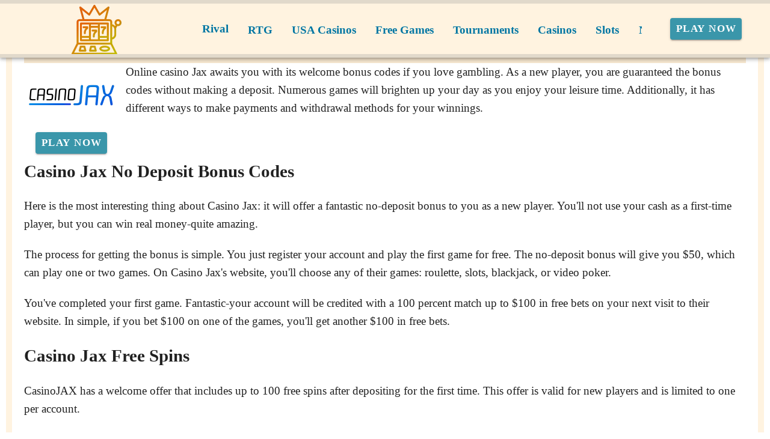

--- FILE ---
content_type: application/javascript
request_url: https://delawarepost.com/_nuxt/Bha30gsk.js
body_size: 916
content:
import P from"./6FKt-Mhx.js";import{V as S}from"./C2x942Aj.js";import{g as B,u as _,a as x,m as L,b as R,c as D,V as E}from"./BFh04NbE.js";import{u as N,c as T,a as w,b as z}from"./D8WoMpFY.js";import{u as F,a as q,b as H,m as O}from"./COLkcfs4.js";import{b as $,m as I}from"./CBZjzqjJ.js";import{i as W,p as j,ao as A,b as m,k as M,n as G,an as J,c,e as i,h as d,o as a,F as k,f as p,w as o,a as K,g,t as l,d as Q}from"./B_9hnFJP.js";import{V as U}from"./DY9BKJz_.js";import"./DmV7r-qr.js";import"./CugxJWjB.js";import"./Cz88KH-C.js";const f={Bitcoin:"bootstrap","Cash Back":"cashRefund",Christmas:"asterisk",Deposit:"gift",Easter:"egg",Exclusive:"sun","Free spins":"trophy",Halloween:"coneStriped","High Roller":"personCheck","No deposit":"xOctagon",Other:"plug",Reload:"reload","St. Patrick's Day":"suitClub",Thanksgiving:"bookmark","Valentine's day":"bookmarkHeart",Weekly:"calendarRange",Welcome:"percent"},X=j({color:String,...z(),...D(),...R(),...w(),...O(),...H(),...I(),...L(),...J()},"VSheet"),Y=W()({name:"VSheet",props:X(),setup(e,r){let{slots:t}=r;const{themeClasses:u}=A(e),{backgroundColorClasses:n,backgroundColorStyles:s}=B(()=>e.color),{borderClasses:h}=N(e),{dimensionStyles:C}=_(e),{elevationClasses:b}=T(e),{locationStyles:v}=F(e),{positionClasses:y}=q(e),{roundedClasses:V}=$(e);return x(()=>m(e.tag,{class:G(["v-sheet",u.value,n.value,h.value,b.value,y.value,V.value,e.class]),style:M([s.value,C.value,v.value,e.style])},t)),{}}}),Z={key:0,class:"grid-view mt-2"},ee={class:"text-capitalize"},de={__name:"PromoCategories",props:{categories:{type:Array,required:!0},disptype:{type:String,required:!1,default:"block"},anypage:{type:Object,required:!1,default:()=>{}}},setup(e){const r=t=>t.label||t.name;return(t,u)=>{const n=P;return e.categories.length>0&&e.disptype==="block"?(a(),c("div",Z,[(a(!0),c(k,null,p(e.categories,s=>(a(),i(Y,{key:s.name,class:"text-center promoCategories",border:""},{default:o(()=>[m(n,{to:s?.uri||""},{default:o(()=>[g(f)?(a(),i(E,{key:0,icon:`$${g(f)[s.name]}`,class:"d-block ma-auto mb-4",size:"x-large",color:"iconColor"},null,8,["icon"])):d("",!0),K("span",ee,l(s.cnt)+" "+l(r(s))+" Bonuses ",1)]),_:2},1032,["to"])]),_:2},1024))),128))])):e.categories.length>0?(a(),i(S,{key:1},{default:o(()=>[(a(!0),c(k,null,p(e.categories,s=>(a(),i(U,{key:s.name},{default:o(()=>[m(n,{to:s?.uri||""},{default:o(()=>[Q(l(s.cnt)+" "+l(r(s))+" Bonuses ",1)]),_:2},1032,["to"])]),_:2},1024))),128))]),_:1})):d("",!0)}}};export{de as default};
//# sourceMappingURL=Bha30gsk.js.map


--- FILE ---
content_type: application/javascript
request_url: https://delawarepost.com/_nuxt/CbFwsGgu.js
body_size: 1530
content:
import{a as K,m as H,f as U,c as q}from"./BFh04NbE.js";import{a as D}from"./CBZjzqjJ.js";import{i as E,p as G,b4 as J,ao as j,r as O,a3 as Q,y as m,aA as W,b5 as X,B as Y,as as Z,an as p,aH as R,b as c,k as ee,n as B,a as i,F as C,s as F,d as ae,aG as w,e as te,o as ne,aJ as le,g as oe}from"./B_9hnFJP.js";import{V as ie}from"./C8zwQcSj.js";import"./D8WoMpFY.js";import"./COLkcfs4.js";const ue=G({name:String,itemAriaLabel:{type:String,default:"$vuetify.rating.ariaLabel.item"},activeColor:String,color:String,clearable:Boolean,disabled:Boolean,emptyIcon:{type:R,default:"$ratingEmpty"},fullIcon:{type:R,default:"$ratingFull"},halfIncrements:Boolean,hover:Boolean,length:{type:[Number,String],default:5},readonly:Boolean,modelValue:{type:[Number,String],default:0},itemLabels:Array,itemLabelPosition:{type:String,default:"top",validator:e=>["top","bottom"].includes(e)},ripple:Boolean,...q(),...D(),...U(),...H(),...p()},"VRating"),re=E()({name:"VRating",props:ue(),emits:{"update:modelValue":e=>!0},setup(e,y){let{slots:o}=y;const{t:f}=J(),{themeClasses:u}=j(e),v=O(),l=Q(e,"modelValue"),r=m(()=>W(parseFloat(l.value),0,Number(e.length))),d=m(()=>X(Number(e.length),1)),k=m(()=>d.value.flatMap(a=>e.halfIncrements?[a-.5,a]:[a])),g=Y(-1),V=m(()=>k.value.map(a=>{const n=e.hover&&g.value>-1,t=r.value>=a,s=g.value>=a,I=(n?s:t)?e.fullIcon:e.emptyIcon,x=e.activeColor??e.color,h=t||s?x:e.color;return{isFilled:t,isHovered:s,icon:I,color:h}})),P=m(()=>[0,...k.value].map(a=>{function n(){g.value=a}function t(){g.value=-1}function s(){e.disabled||e.readonly||(l.value=r.value===a&&e.clearable?0:a)}return{onMouseenter:e.hover?n:void 0,onMouseleave:e.hover?t:void 0,onClick:s}})),A=m(()=>e.halfIncrements?1+Math.floor(Math.max(0,Number(l.value??0)-.5))*2:Math.floor(Math.max(0,Number(l.value??0)-1)));function M(){v.value?.querySelector('[tabindex="0"]')?.focus()}function z(a){if(e.disabled||e.readonly||a.ctrlKey||a.altKey)return;const n=e.halfIncrements?.5:1;if(a.key==="ArrowRight"){const t=Math.min(Number(e.length),Number(l.value??0)+n);l.value=t,w(()=>M())}if(a.key==="ArrowLeft"){const t=Math.max(0,Number(l.value??0)-n);l.value=t,w(()=>M())}}const $=Z(),L=m(()=>e.name??`v-rating-${$}`);function b(a){let{value:n,index:t,showStar:s=!0}=a;const{onMouseenter:S,onMouseleave:I,onClick:x}=P.value[t+1],h=`${L.value}-${String(n).replace(".","-")}`,T=t===A.value,_={color:V.value[t]?.color,density:e.density,disabled:e.disabled,icon:V.value[t]?.icon,ripple:e.ripple,size:e.size,variant:"plain",tabindex:T?0:-1,onKeydown:z};return i(C,null,[i("label",{for:h,class:B({"v-rating__item--half":e.halfIncrements&&n%1>0,"v-rating__item--full":e.halfIncrements&&n%1===0}),onMouseenter:S,onMouseleave:I,onClick:x},[i("span",{class:"v-rating__hidden"},[f(e.itemAriaLabel,n,e.length)]),s?o.item?o.item({...V.value[t],props:_,value:n,index:t,rating:r.value}):c(ie,F({"aria-label":f(e.itemAriaLabel,n,e.length)},_),null):void 0]),i("input",{class:"v-rating__hidden",name:L.value,id:h,type:"radio",value:n,checked:r.value===n,tabindex:-1,readonly:e.readonly,disabled:e.disabled},null)])}function N(a){return o["item-label"]?o["item-label"](a):a.label?i("span",null,[a.label]):i("span",null,[ae(" ")])}return K(()=>{const a=!!e.itemLabels?.length||o["item-label"];return c(e.tag,{class:B(["v-rating",{"v-rating--hover":e.hover,"v-rating--readonly":e.readonly},u.value,e.class]),style:ee(e.style),ref:v},{default:()=>[c(b,{value:0,index:-1,showStar:!1},null),d.value.map((n,t)=>i("div",{class:"v-rating__wrapper"},[a&&e.itemLabelPosition==="top"?N({value:n,index:t,label:e.itemLabels?.[t]}):void 0,i("div",{class:"v-rating__item"},[e.halfIncrements?i(C,null,[c(b,{value:n-.5,index:t*2},null),c(b,{value:n,index:t*2+1},null)]):c(b,{value:n,index:t},null)]),a&&e.itemLabelPosition==="bottom"?N({value:n,index:t,label:e.itemLabels?.[t]}):void 0]))]})}),{}}}),ge={__name:"Rating",props:{modelValue:{type:Number,default:5},length:{type:Number,default:5},min:{type:Number,default:3}},emits:["update:modelValue"],setup(e,{emit:y}){const o=e,f=y;let u=o.modelValue/(10/o.length);u<o.min&&(u=o.min);const v=l=>{f("update:modelValue",l*(10/o.length))};return(l,r)=>(ne(),te(re,F({modelValue:oe(u),"onUpdate:modelValue":r[0]||(r[0]=d=>le(u)?u.value=d:u=d),color:"rating",length:e.length},l.$attrs,{"onUpdate:modelValue":v}),null,16,["modelValue","length"]))}};export{ge as default};
//# sourceMappingURL=CbFwsGgu.js.map
